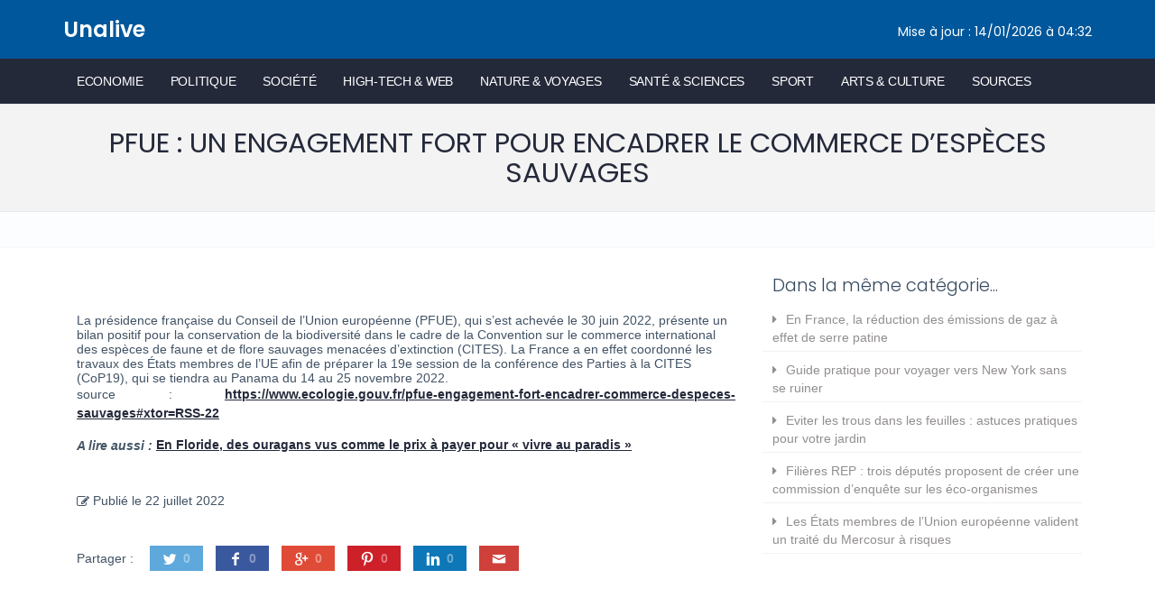

--- FILE ---
content_type: text/html; charset=UTF-8
request_url: https://www.unalive.fr/pfue-un-engagement-fort-pour-encadrer-le-commerce-despeces-sauvages/
body_size: 6576
content:
<!DOCTYPE html>
<html lang="fr-FR" >
<head>
<meta charset="UTF-8">
<meta name="viewport" content="width=device-width, initial-scale=1.0" />
<meta name="HandheldFriendly" content="true" />
<meta name="author" content="unalive" />
<link rel="profile" href="http://gmpg.org/xfn/11" />
<link href='//fonts.googleapis.com/css?family=Poppins:300,400,500,600,700' rel='stylesheet' type='text/css' />
<script src="//use.fontawesome.com/c8f466bdc4.js"></script>
<title>PFUE : un engagement fort pour encadrer le commerce d’espèces sauvages - Unalive</title>
<meta name="dc.title" content="PFUE : un engagement fort pour encadrer le commerce d’espèces sauvages - Unalive">
<meta name="dc.description" content="La présidence française du Conseil de l’Union européenne (PFUE), qui s’est achevée le 30 juin 2022, présente un bilan positif pour la conservation de la biodiversité dans le cadre de la Convention sur le commerce international des espèces de...">
<meta name="dc.relation" content="https://www.unalive.fr/pfue-un-engagement-fort-pour-encadrer-le-commerce-despeces-sauvages/">
<meta name="dc.source" content="https://www.unalive.fr/">
<meta name="dc.language" content="fr_FR">
<meta name="description" content="La présidence française du Conseil de l’Union européenne (PFUE), qui s’est achevée le 30 juin 2022, présente un bilan positif pour la conservation de la biodiversité dans le cadre de la Convention sur le commerce international des espèces de...">
<meta name="robots" content="index, follow, max-snippet:-1, max-image-preview:large, max-video-preview:-1">
<link rel="canonical" href="https://www.unalive.fr/pfue-un-engagement-fort-pour-encadrer-le-commerce-despeces-sauvages/">
<meta property="og:url" content="https://www.unalive.fr/pfue-un-engagement-fort-pour-encadrer-le-commerce-despeces-sauvages/">
<meta property="og:site_name" content="Unalive">
<meta property="og:locale" content="fr_FR">
<meta property="og:type" content="article">
<meta property="og:title" content="PFUE : un engagement fort pour encadrer le commerce d’espèces sauvages - Unalive">
<meta property="og:description" content="La présidence française du Conseil de l’Union européenne (PFUE), qui s’est achevée le 30 juin 2022, présente un bilan positif pour la conservation de la biodiversité dans le cadre de la Convention sur le commerce international des espèces de...">
<meta property="fb:pages" content="">
<meta name="twitter:card" content="summary">
<meta name="twitter:title" content="PFUE : un engagement fort pour encadrer le commerce d’espèces sauvages - Unalive">
<meta name="twitter:description" content="La présidence française du Conseil de l’Union européenne (PFUE), qui s’est achevée le 30 juin 2022, présente un bilan positif pour la conservation de la biodiversité dans le cadre de la Convention sur le commerce international des espèces de...">
<link rel="alternate" title="oEmbed (JSON)" type="application/json+oembed" href="https://www.unalive.fr/wp-json/oembed/1.0/embed?url=https%3A%2F%2Fwww.unalive.fr%2Fpfue-un-engagement-fort-pour-encadrer-le-commerce-despeces-sauvages%2F" />
<link rel="alternate" title="oEmbed (XML)" type="text/xml+oembed" href="https://www.unalive.fr/wp-json/oembed/1.0/embed?url=https%3A%2F%2Fwww.unalive.fr%2Fpfue-un-engagement-fort-pour-encadrer-le-commerce-despeces-sauvages%2F&#038;format=xml" />
<style id='wp-img-auto-sizes-contain-inline-css' type='text/css'>
img:is([sizes=auto i],[sizes^="auto," i]){contain-intrinsic-size:3000px 1500px}
/*# sourceURL=wp-img-auto-sizes-contain-inline-css */
</style>
<style id='wp-block-library-inline-css' type='text/css'>
:root{--wp-block-synced-color:#7a00df;--wp-block-synced-color--rgb:122,0,223;--wp-bound-block-color:var(--wp-block-synced-color);--wp-editor-canvas-background:#ddd;--wp-admin-theme-color:#007cba;--wp-admin-theme-color--rgb:0,124,186;--wp-admin-theme-color-darker-10:#006ba1;--wp-admin-theme-color-darker-10--rgb:0,107,160.5;--wp-admin-theme-color-darker-20:#005a87;--wp-admin-theme-color-darker-20--rgb:0,90,135;--wp-admin-border-width-focus:2px}@media (min-resolution:192dpi){:root{--wp-admin-border-width-focus:1.5px}}.wp-element-button{cursor:pointer}:root .has-very-light-gray-background-color{background-color:#eee}:root .has-very-dark-gray-background-color{background-color:#313131}:root .has-very-light-gray-color{color:#eee}:root .has-very-dark-gray-color{color:#313131}:root .has-vivid-green-cyan-to-vivid-cyan-blue-gradient-background{background:linear-gradient(135deg,#00d084,#0693e3)}:root .has-purple-crush-gradient-background{background:linear-gradient(135deg,#34e2e4,#4721fb 50%,#ab1dfe)}:root .has-hazy-dawn-gradient-background{background:linear-gradient(135deg,#faaca8,#dad0ec)}:root .has-subdued-olive-gradient-background{background:linear-gradient(135deg,#fafae1,#67a671)}:root .has-atomic-cream-gradient-background{background:linear-gradient(135deg,#fdd79a,#004a59)}:root .has-nightshade-gradient-background{background:linear-gradient(135deg,#330968,#31cdcf)}:root .has-midnight-gradient-background{background:linear-gradient(135deg,#020381,#2874fc)}:root{--wp--preset--font-size--normal:16px;--wp--preset--font-size--huge:42px}.has-regular-font-size{font-size:1em}.has-larger-font-size{font-size:2.625em}.has-normal-font-size{font-size:var(--wp--preset--font-size--normal)}.has-huge-font-size{font-size:var(--wp--preset--font-size--huge)}.has-text-align-center{text-align:center}.has-text-align-left{text-align:left}.has-text-align-right{text-align:right}.has-fit-text{white-space:nowrap!important}#end-resizable-editor-section{display:none}.aligncenter{clear:both}.items-justified-left{justify-content:flex-start}.items-justified-center{justify-content:center}.items-justified-right{justify-content:flex-end}.items-justified-space-between{justify-content:space-between}.screen-reader-text{border:0;clip-path:inset(50%);height:1px;margin:-1px;overflow:hidden;padding:0;position:absolute;width:1px;word-wrap:normal!important}.screen-reader-text:focus{background-color:#ddd;clip-path:none;color:#444;display:block;font-size:1em;height:auto;left:5px;line-height:normal;padding:15px 23px 14px;text-decoration:none;top:5px;width:auto;z-index:100000}html :where(.has-border-color){border-style:solid}html :where([style*=border-top-color]){border-top-style:solid}html :where([style*=border-right-color]){border-right-style:solid}html :where([style*=border-bottom-color]){border-bottom-style:solid}html :where([style*=border-left-color]){border-left-style:solid}html :where([style*=border-width]){border-style:solid}html :where([style*=border-top-width]){border-top-style:solid}html :where([style*=border-right-width]){border-right-style:solid}html :where([style*=border-bottom-width]){border-bottom-style:solid}html :where([style*=border-left-width]){border-left-style:solid}html :where(img[class*=wp-image-]){height:auto;max-width:100%}:where(figure){margin:0 0 1em}html :where(.is-position-sticky){--wp-admin--admin-bar--position-offset:var(--wp-admin--admin-bar--height,0px)}@media screen and (max-width:600px){html :where(.is-position-sticky){--wp-admin--admin-bar--position-offset:0px}}
/*# sourceURL=wp-block-library-inline-css */
</style><style id='global-styles-inline-css' type='text/css'>
:root{--wp--preset--aspect-ratio--square: 1;--wp--preset--aspect-ratio--4-3: 4/3;--wp--preset--aspect-ratio--3-4: 3/4;--wp--preset--aspect-ratio--3-2: 3/2;--wp--preset--aspect-ratio--2-3: 2/3;--wp--preset--aspect-ratio--16-9: 16/9;--wp--preset--aspect-ratio--9-16: 9/16;--wp--preset--color--black: #000000;--wp--preset--color--cyan-bluish-gray: #abb8c3;--wp--preset--color--white: #ffffff;--wp--preset--color--pale-pink: #f78da7;--wp--preset--color--vivid-red: #cf2e2e;--wp--preset--color--luminous-vivid-orange: #ff6900;--wp--preset--color--luminous-vivid-amber: #fcb900;--wp--preset--color--light-green-cyan: #7bdcb5;--wp--preset--color--vivid-green-cyan: #00d084;--wp--preset--color--pale-cyan-blue: #8ed1fc;--wp--preset--color--vivid-cyan-blue: #0693e3;--wp--preset--color--vivid-purple: #9b51e0;--wp--preset--gradient--vivid-cyan-blue-to-vivid-purple: linear-gradient(135deg,rgb(6,147,227) 0%,rgb(155,81,224) 100%);--wp--preset--gradient--light-green-cyan-to-vivid-green-cyan: linear-gradient(135deg,rgb(122,220,180) 0%,rgb(0,208,130) 100%);--wp--preset--gradient--luminous-vivid-amber-to-luminous-vivid-orange: linear-gradient(135deg,rgb(252,185,0) 0%,rgb(255,105,0) 100%);--wp--preset--gradient--luminous-vivid-orange-to-vivid-red: linear-gradient(135deg,rgb(255,105,0) 0%,rgb(207,46,46) 100%);--wp--preset--gradient--very-light-gray-to-cyan-bluish-gray: linear-gradient(135deg,rgb(238,238,238) 0%,rgb(169,184,195) 100%);--wp--preset--gradient--cool-to-warm-spectrum: linear-gradient(135deg,rgb(74,234,220) 0%,rgb(151,120,209) 20%,rgb(207,42,186) 40%,rgb(238,44,130) 60%,rgb(251,105,98) 80%,rgb(254,248,76) 100%);--wp--preset--gradient--blush-light-purple: linear-gradient(135deg,rgb(255,206,236) 0%,rgb(152,150,240) 100%);--wp--preset--gradient--blush-bordeaux: linear-gradient(135deg,rgb(254,205,165) 0%,rgb(254,45,45) 50%,rgb(107,0,62) 100%);--wp--preset--gradient--luminous-dusk: linear-gradient(135deg,rgb(255,203,112) 0%,rgb(199,81,192) 50%,rgb(65,88,208) 100%);--wp--preset--gradient--pale-ocean: linear-gradient(135deg,rgb(255,245,203) 0%,rgb(182,227,212) 50%,rgb(51,167,181) 100%);--wp--preset--gradient--electric-grass: linear-gradient(135deg,rgb(202,248,128) 0%,rgb(113,206,126) 100%);--wp--preset--gradient--midnight: linear-gradient(135deg,rgb(2,3,129) 0%,rgb(40,116,252) 100%);--wp--preset--font-size--small: 13px;--wp--preset--font-size--medium: 20px;--wp--preset--font-size--large: 36px;--wp--preset--font-size--x-large: 42px;--wp--preset--spacing--20: 0.44rem;--wp--preset--spacing--30: 0.67rem;--wp--preset--spacing--40: 1rem;--wp--preset--spacing--50: 1.5rem;--wp--preset--spacing--60: 2.25rem;--wp--preset--spacing--70: 3.38rem;--wp--preset--spacing--80: 5.06rem;--wp--preset--shadow--natural: 6px 6px 9px rgba(0, 0, 0, 0.2);--wp--preset--shadow--deep: 12px 12px 50px rgba(0, 0, 0, 0.4);--wp--preset--shadow--sharp: 6px 6px 0px rgba(0, 0, 0, 0.2);--wp--preset--shadow--outlined: 6px 6px 0px -3px rgb(255, 255, 255), 6px 6px rgb(0, 0, 0);--wp--preset--shadow--crisp: 6px 6px 0px rgb(0, 0, 0);}:where(.is-layout-flex){gap: 0.5em;}:where(.is-layout-grid){gap: 0.5em;}body .is-layout-flex{display: flex;}.is-layout-flex{flex-wrap: wrap;align-items: center;}.is-layout-flex > :is(*, div){margin: 0;}body .is-layout-grid{display: grid;}.is-layout-grid > :is(*, div){margin: 0;}:where(.wp-block-columns.is-layout-flex){gap: 2em;}:where(.wp-block-columns.is-layout-grid){gap: 2em;}:where(.wp-block-post-template.is-layout-flex){gap: 1.25em;}:where(.wp-block-post-template.is-layout-grid){gap: 1.25em;}.has-black-color{color: var(--wp--preset--color--black) !important;}.has-cyan-bluish-gray-color{color: var(--wp--preset--color--cyan-bluish-gray) !important;}.has-white-color{color: var(--wp--preset--color--white) !important;}.has-pale-pink-color{color: var(--wp--preset--color--pale-pink) !important;}.has-vivid-red-color{color: var(--wp--preset--color--vivid-red) !important;}.has-luminous-vivid-orange-color{color: var(--wp--preset--color--luminous-vivid-orange) !important;}.has-luminous-vivid-amber-color{color: var(--wp--preset--color--luminous-vivid-amber) !important;}.has-light-green-cyan-color{color: var(--wp--preset--color--light-green-cyan) !important;}.has-vivid-green-cyan-color{color: var(--wp--preset--color--vivid-green-cyan) !important;}.has-pale-cyan-blue-color{color: var(--wp--preset--color--pale-cyan-blue) !important;}.has-vivid-cyan-blue-color{color: var(--wp--preset--color--vivid-cyan-blue) !important;}.has-vivid-purple-color{color: var(--wp--preset--color--vivid-purple) !important;}.has-black-background-color{background-color: var(--wp--preset--color--black) !important;}.has-cyan-bluish-gray-background-color{background-color: var(--wp--preset--color--cyan-bluish-gray) !important;}.has-white-background-color{background-color: var(--wp--preset--color--white) !important;}.has-pale-pink-background-color{background-color: var(--wp--preset--color--pale-pink) !important;}.has-vivid-red-background-color{background-color: var(--wp--preset--color--vivid-red) !important;}.has-luminous-vivid-orange-background-color{background-color: var(--wp--preset--color--luminous-vivid-orange) !important;}.has-luminous-vivid-amber-background-color{background-color: var(--wp--preset--color--luminous-vivid-amber) !important;}.has-light-green-cyan-background-color{background-color: var(--wp--preset--color--light-green-cyan) !important;}.has-vivid-green-cyan-background-color{background-color: var(--wp--preset--color--vivid-green-cyan) !important;}.has-pale-cyan-blue-background-color{background-color: var(--wp--preset--color--pale-cyan-blue) !important;}.has-vivid-cyan-blue-background-color{background-color: var(--wp--preset--color--vivid-cyan-blue) !important;}.has-vivid-purple-background-color{background-color: var(--wp--preset--color--vivid-purple) !important;}.has-black-border-color{border-color: var(--wp--preset--color--black) !important;}.has-cyan-bluish-gray-border-color{border-color: var(--wp--preset--color--cyan-bluish-gray) !important;}.has-white-border-color{border-color: var(--wp--preset--color--white) !important;}.has-pale-pink-border-color{border-color: var(--wp--preset--color--pale-pink) !important;}.has-vivid-red-border-color{border-color: var(--wp--preset--color--vivid-red) !important;}.has-luminous-vivid-orange-border-color{border-color: var(--wp--preset--color--luminous-vivid-orange) !important;}.has-luminous-vivid-amber-border-color{border-color: var(--wp--preset--color--luminous-vivid-amber) !important;}.has-light-green-cyan-border-color{border-color: var(--wp--preset--color--light-green-cyan) !important;}.has-vivid-green-cyan-border-color{border-color: var(--wp--preset--color--vivid-green-cyan) !important;}.has-pale-cyan-blue-border-color{border-color: var(--wp--preset--color--pale-cyan-blue) !important;}.has-vivid-cyan-blue-border-color{border-color: var(--wp--preset--color--vivid-cyan-blue) !important;}.has-vivid-purple-border-color{border-color: var(--wp--preset--color--vivid-purple) !important;}.has-vivid-cyan-blue-to-vivid-purple-gradient-background{background: var(--wp--preset--gradient--vivid-cyan-blue-to-vivid-purple) !important;}.has-light-green-cyan-to-vivid-green-cyan-gradient-background{background: var(--wp--preset--gradient--light-green-cyan-to-vivid-green-cyan) !important;}.has-luminous-vivid-amber-to-luminous-vivid-orange-gradient-background{background: var(--wp--preset--gradient--luminous-vivid-amber-to-luminous-vivid-orange) !important;}.has-luminous-vivid-orange-to-vivid-red-gradient-background{background: var(--wp--preset--gradient--luminous-vivid-orange-to-vivid-red) !important;}.has-very-light-gray-to-cyan-bluish-gray-gradient-background{background: var(--wp--preset--gradient--very-light-gray-to-cyan-bluish-gray) !important;}.has-cool-to-warm-spectrum-gradient-background{background: var(--wp--preset--gradient--cool-to-warm-spectrum) !important;}.has-blush-light-purple-gradient-background{background: var(--wp--preset--gradient--blush-light-purple) !important;}.has-blush-bordeaux-gradient-background{background: var(--wp--preset--gradient--blush-bordeaux) !important;}.has-luminous-dusk-gradient-background{background: var(--wp--preset--gradient--luminous-dusk) !important;}.has-pale-ocean-gradient-background{background: var(--wp--preset--gradient--pale-ocean) !important;}.has-electric-grass-gradient-background{background: var(--wp--preset--gradient--electric-grass) !important;}.has-midnight-gradient-background{background: var(--wp--preset--gradient--midnight) !important;}.has-small-font-size{font-size: var(--wp--preset--font-size--small) !important;}.has-medium-font-size{font-size: var(--wp--preset--font-size--medium) !important;}.has-large-font-size{font-size: var(--wp--preset--font-size--large) !important;}.has-x-large-font-size{font-size: var(--wp--preset--font-size--x-large) !important;}
/*# sourceURL=global-styles-inline-css */
</style>
<style id='classic-theme-styles-inline-css' type='text/css'>
/*! This file is auto-generated */
.wp-block-button__link{color:#fff;background-color:#32373c;border-radius:9999px;box-shadow:none;text-decoration:none;padding:calc(.667em + 2px) calc(1.333em + 2px);font-size:1.125em}.wp-block-file__button{background:#32373c;color:#fff;text-decoration:none}
/*# sourceURL=/wp-includes/css/classic-themes.min.css */
</style>
<!-- <link rel='stylesheet' id='wp-postratings-css' href='https://www.unalive.fr/wp-content/plugins/wp-postratings/css/postratings-css.css?ver=1.91.2' type='text/css' media='all' /> -->
<link rel="stylesheet" type="text/css" href="//www.unalive.fr/wp-content/cache/wpfc-minified/jpc9h9z9/a0sn8.css" media="all"/>
<!-- <link rel='stylesheet' id='bootstrap-css' href='https://www.unalive.fr/wp-content/themes/unalive/css/bootstrap.min.css?ver=f73f8cdaefe04d191ee42e0175717349' type='text/css' media='screen' /> -->
<!-- <link rel='stylesheet' id='style-css' href='https://www.unalive.fr/wp-content/themes/unalive/style.css?ver=f73f8cdaefe04d191ee42e0175717349' type='text/css' media='screen' /> -->
<link rel="stylesheet" type="text/css" href="//www.unalive.fr/wp-content/cache/wpfc-minified/13htcdk8/a0sn8.css" media="screen"/>
<!-- <link rel='stylesheet' id='wp-pagenavi-css' href='https://www.unalive.fr/wp-content/plugins/wp-pagenavi/pagenavi-css.css?ver=2.70' type='text/css' media='all' /> -->
<!-- <link rel='stylesheet' id='sfss-style-css' href='https://www.unalive.fr/wp-content/plugins/sf-social-share/res/css/sfss-front.min.css?ver=1.0' type='text/css' media='all' /> -->
<link rel="stylesheet" type="text/css" href="//www.unalive.fr/wp-content/cache/wpfc-minified/8ac8eghm/a0sn8.css" media="all"/>
<link rel="https://api.w.org/" href="https://www.unalive.fr/wp-json/" /><link rel="alternate" title="JSON" type="application/json" href="https://www.unalive.fr/wp-json/wp/v2/posts/5014909" /><link rel="alternate" type="application/rss+xml" title="Unalive &raquo; Flux" href="https://www.unalive.fr/feed/" />
<style type="text/css">.recentcomments a{display:inline !important;padding:0 !important;margin:0 !important;}</style></head>
<body class="wp-singular post-template-default single single-post postid-5014909 single-format-standard wp-theme-unalive" id="5014909" itemscope="" itemtype="http://schema.org/WebPage">
<header id="unalive-header" itemscope="" itemtype="http://schema.org/WPHeader">
<div class="container">
<span class="maj alignright">Mise à jour : 14/01/2026 à 04:32</span>
<span class="logo"><a href="https://www.unalive.fr">Unalive</a></span>
</div>
</header>
<div class="main-navigation">
<div class="container">
<nav class="navbar navbar-default navbar-fixed-top" role="navigation">
<!-- Brand and toggle get grouped for better mobile display -->
<div class="navbar-header">
<button type="button" class="navbar-toggle" data-toggle="collapse" data-target="#bs-example-navbar-collapse-1">
<span class="sr-only">Toggle navigation</span>
<span class="icon-bar"></span>
<span class="icon-bar"></span>
<span class="icon-bar"></span>
</button>
</div>
<div id="bs-example-navbar-collapse-1" class="collapse navbar-collapse"><ul id="menu-menu-navigation" class="nav navbar-nav navbar-left"><li id="menu-item-67" class="menu-item menu-item-type-taxonomy menu-item-object-category menu-item-67"><a href="https://www.unalive.fr/category/economie/">Economie</a></li>
<li id="menu-item-69" class="menu-item menu-item-type-taxonomy menu-item-object-category menu-item-69"><a href="https://www.unalive.fr/category/politique/">Politique</a></li>
<li id="menu-item-71" class="menu-item menu-item-type-taxonomy menu-item-object-category menu-item-71"><a href="https://www.unalive.fr/category/societe/">Société</a></li>
<li id="menu-item-68" class="menu-item menu-item-type-taxonomy menu-item-object-category menu-item-68"><a href="https://www.unalive.fr/category/high-tech/">High-Tech &amp; Web</a></li>
<li id="menu-item-66" class="menu-item menu-item-type-taxonomy menu-item-object-category current-post-ancestor current-menu-parent current-post-parent menu-item-66"><a href="https://www.unalive.fr/category/ecologie/">Nature &amp; Voyages</a></li>
<li id="menu-item-70" class="menu-item menu-item-type-taxonomy menu-item-object-category menu-item-70"><a href="https://www.unalive.fr/category/sante-sciences/">Santé &amp; Sciences</a></li>
<li id="menu-item-72" class="menu-item menu-item-type-taxonomy menu-item-object-category menu-item-72"><a href="https://www.unalive.fr/category/sport/">Sport</a></li>
<li id="menu-item-65" class="menu-item menu-item-type-taxonomy menu-item-object-category menu-item-65"><a href="https://www.unalive.fr/category/arts-culture/">Arts &amp; Culture</a></li>
<li id="menu-item-310" class="menu-item menu-item-type-post_type menu-item-object-page menu-item-310"><a href="https://www.unalive.fr/nos-sources-fiables/">Sources</a></li>
</ul></div>        </nav>
</div>
</div>
<header id="5014909" class="page-title">
<div class="container">
<h1 class="titre">PFUE : un engagement fort pour encadrer le commerce d’espèces sauvages</h1>
</div>
</header>
<div itemscope itemtype="http://schema.org/BlogPosting">
<div id="under-title">
<div class="container">
<div id="section-breadcrumb" itemscope itemtype="http://schema.org/BreadcrumbList">
</div>
</div>
</div>
<main class="main clearfix">
<div class="container">
<section class="single-post-wrapper col-xs-12 col-sm-12 col-md-8">
<article class="single-post">
<div class="featured-post-img">
<figure itemscope itemtype="http://schema.org/ImageObject">
</figure>
</div>
<div itemprop="articleBody" class="content">
<div style="float:left;"> La présidence française du Conseil de l’Union européenne (PFUE), qui s’est achevée le 30 juin 2022, présente un bilan positif pour la conservation de la biodiversité dans le cadre de la Convention sur le commerce international des espèces de faune et de flore sauvages menacées d’extinction (CITES). La France a en effet coordonné les travaux des États membres de l’UE afin de préparer la 19e session de la conférence des Parties à la CITES (CoP19), qui se tiendra au Panama du 14 au 25 novembre 2022. </div>
<p> source : <a href="https://www.ecologie.gouv.fr/pfue-engagement-fort-encadrer-commerce-despeces-sauvages#xtor=RSS-22" target="_blank" rel="nofollow noopener">https://www.ecologie.gouv.fr/pfue-engagement-fort-encadrer-commerce-despeces-sauvages#xtor=RSS-22</a></p>
<p>
<strong><i>A lire aussi :</i></strong>
<a href="https://www.unalive.fr/en-floride-des-ouragans-vus-comme-le-prix-a-payer-pour-vivre-au-paradis/" title="En Floride, des ouragans vus comme le prix à payer pour « vivre au paradis »">En Floride, des ouragans vus comme le prix à payer pour « vivre au paradis »</a>
</p>                                            </div>
<div class="post-meta">
<i class="fa fa-pencil-square-o"></i> Publié le <span itemprop="datePublished">22 juillet 2022</span>
</div>
<div class="partage">
<footer class="sfss-share-buttons share-buttons entry-meta sfss-needs-update" aria-labelledby="share-buttons-title-1" data-postID="5014909"><span id="share-buttons-title-1">Partager&#160;:</span> <a rel="nofollow" class="sfss-share-button share-twitter" target="_blank" title="Partager sur Twitter" href="https://twitter.com/intent/tweet?source=webclient&amp;original_referer=https%3A%2F%2Fwww.unalive.fr%2Fpfue-un-engagement-fort-pour-encadrer-le-commerce-despeces-sauvages%2F&amp;text=PFUE%20%3A%20un%20engagement%20fort%20pour%20encadrer%20le%20commerce%20d%E2%80%99esp%C3%A8ces%20sauvages&amp;url=https%3A%2F%2Fwww.unalive.fr%2Fpfue-un-engagement-fort-pour-encadrer-le-commerce-despeces-sauvages%2F" data-w="680" data-h="443" data-id="twitter-5014909"><span class="icon icon-twitter" aria-hidden="true"></span><span class="screen-reader-text">Twitter&#160;: </span><span class="count">0</span><span class="screen-reader-text"> partages</span></a><a rel="nofollow" class="sfss-share-button share-facebook" target="_blank" title="Partager sur Facebook" href="https://www.facebook.com/sharer/sharer.php?u=https%3A%2F%2Fwww.unalive.fr%2Fpfue-un-engagement-fort-pour-encadrer-le-commerce-despeces-sauvages%2F" data-w="410" data-h="303" data-id="facebook-5014909"><span class="icon icon-facebook" aria-hidden="true"></span><span class="screen-reader-text">Facebook&#160;: </span><span class="count">0</span><span class="screen-reader-text"> partages</span></a><a rel="nofollow" class="sfss-share-button share-google" target="_blank" title="Partager sur Google+" href="https://plus.google.com/share?url=https%3A%2F%2Fwww.unalive.fr%2Fpfue-un-engagement-fort-pour-encadrer-le-commerce-despeces-sauvages%2F" data-w="672" data-h="742" data-id="google-5014909"><span class="icon icon-google" aria-hidden="true"></span><span class="screen-reader-text">Google+&#160;: </span><span class="count">0</span><span class="screen-reader-text"> partages</span></a><a rel="nofollow" class="sfss-share-button share-pinterest" target="_blank" title="Partager sur Pinterest" href="https://pinterest.com/pin/create/button/?url=https%3A%2F%2Fwww.unalive.fr%2Fpfue-un-engagement-fort-pour-encadrer-le-commerce-despeces-sauvages%2F&amp;description=PFUE%20%3A%20un%20engagement%20fort%20pour%20encadrer%20le%20commerce%20d%E2%80%99esp%C3%A8ces%20sauvages" data-w="750" data-h="600" data-id="pinterest-5014909"><span class="icon icon-pinterest" aria-hidden="true"></span><span class="screen-reader-text">Pinterest&#160;: </span><span class="count">0</span><span class="screen-reader-text"> partages</span></a><a rel="nofollow" class="sfss-share-button share-linkedin" target="_blank" title="Partager sur LinkedIn" href="https://www.linkedin.com/cws/share?url=https%3A%2F%2Fwww.unalive.fr%2Fpfue-un-engagement-fort-pour-encadrer-le-commerce-despeces-sauvages%2F" data-w="600" data-h="216" data-id="linkedin-5014909"><span class="icon icon-linkedin" aria-hidden="true"></span><span class="screen-reader-text">LinkedIn&#160;: </span><span class="count">0</span><span class="screen-reader-text"> partages</span></a><a rel="nofollow" class="sfss-share-button share-mail" title="Partager par e-mail" href="mailto:?subject=PFUE%20%3A%20un%20engagement%20fort%20pour%20encadrer%20le%20commerce%20d%E2%80%99esp%C3%A8ces%20sauvages&amp;body=https%3A%2F%2Fwww.unalive.fr%2Fpfue-un-engagement-fort-pour-encadrer-le-commerce-despeces-sauvages%2F"><span class="icon icon-mail" aria-hidden="true"></span><span class="screen-reader-text">Partager par e-mail</span></a></footer>
</div>
</article>
</section>
<aside class="col-xs-12 col-sm-4 col-md-4 sidebar">
<div class="widget">
<h3 class="widgettitle">Dans la même catégorie...</h3>
<ul class="related-post-item">
<li><a href="https://www.unalive.fr/en-france-la-reduction-des-emissions-de-gaz-a-effet-de-serre-patine/">En France, la réduction des émissions de gaz à effet de serre patine</a></li>
</ul>
<ul class="related-post-item">
<li><a href="https://www.unalive.fr/guide-pratique-pour-voyager-vers-new-york-sans-se-ruiner/">Guide pratique pour voyager vers New York sans se ruiner</a></li>
</ul>
<ul class="related-post-item">
<li><a href="https://www.unalive.fr/eviter-les-trous-dans-les-feuilles-astuces-pratiques-pour-votre-jardin/">Eviter les trous dans les feuilles : astuces pratiques pour votre jardin</a></li>
</ul>
<ul class="related-post-item">
<li><a href="https://www.unalive.fr/filieres-rep-trois-deputes-proposent-de-creer-une-commission-denquete-sur-les-eco-organismes/">Filières REP : trois députés proposent de créer une commission d&rsquo;enquête sur les éco-organismes</a></li>
</ul>
<ul class="related-post-item">
<li><a href="https://www.unalive.fr/les-etats-membres-de-lunion-europeenne-valident-un-traite-du-mercosur-a-risques/">Les États membres de l&rsquo;Union européenne valident un traité du Mercosur à risques</a></li>
</ul>
</div>
</aside>    		<div class="clearfix"></div>
</div><!-- .container -->
</main><!-- .main -->
</div>
        <!-- FOOTER -->
<footer class="footer">
<div class="container">
<div class="row">
</div>
<div class="extra-footer text-center">
<p>&copy; Unalive  2026 &middot; Tous droits réservés &middot; Réalisation du site : <a href="https://www.mediamiu.com/creation-de-site-web/">Mediamiu</a> &middot; <a href="https://www.unalive.fr/mentions-legales/">Mentions légales</a></p>
</div>
</div>
</footer>
<script type="speculationrules">
{"prefetch":[{"source":"document","where":{"and":[{"href_matches":"/*"},{"not":{"href_matches":["/wp-*.php","/wp-admin/*","/wp-content/uploads/*","/wp-content/*","/wp-content/plugins/*","/wp-content/themes/unalive/*","/*\\?(.+)"]}},{"not":{"selector_matches":"a[rel~=\"nofollow\"]"}},{"not":{"selector_matches":".no-prefetch, .no-prefetch a"}}]},"eagerness":"conservative"}]}
</script>
<script type="text/javascript" src="https://www.unalive.fr/wp-content/themes/unalive/js/jquery-1.11.3.min.js?ver=f73f8cdaefe04d191ee42e0175717349" id="jquery-js"></script>
<script type="text/javascript" src="https://www.unalive.fr/wp-content/themes/unalive/js/bootstrap.min.js?ver=f73f8cdaefe04d191ee42e0175717349" id="bootstrap-js"></script>
<script type="text/javascript" src="https://www.unalive.fr/wp-content/themes/unalive/js/script.js?ver=f73f8cdaefe04d191ee42e0175717349" id="script-js"></script>
<script type="text/javascript" id="wp-postratings-js-extra">
/* <![CDATA[ */
var ratingsL10n = {"plugin_url":"https://www.unalive.fr/wp-content/plugins/wp-postratings","ajax_url":"https://www.unalive.fr/wp-admin/admin-ajax.php","text_wait":"Please rate only 1 item at a time.","image":"thumbs","image_ext":"gif","max":"2","show_loading":"1","show_fading":"1","custom":"1"};
var ratings_1_mouseover_image=new Image();ratings_1_mouseover_image.src="https://www.unalive.fr/wp-content/plugins/wp-postratings/images/thumbs/rating_1_over.gif";var ratings_2_mouseover_image=new Image();ratings_2_mouseover_image.src="https://www.unalive.fr/wp-content/plugins/wp-postratings/images/thumbs/rating_2_over.gif";;
//# sourceURL=wp-postratings-js-extra
/* ]]> */
</script>
<script type="text/javascript" src="https://www.unalive.fr/wp-content/plugins/wp-postratings/js/postratings-js.js?ver=1.91.2" id="wp-postratings-js"></script>
<script type="text/javascript" src="https://www.unalive.fr/wp-content/plugins/sf-social-share/res/js/sfss-front.min.js?ver=1.0" id="sfss-script-js"></script>
</body>
</html><!-- WP Fastest Cache file was created in 1.381 seconds, on 14 January 2026 @ 4 h 32 min --><!-- need to refresh to see cached version -->

--- FILE ---
content_type: application/javascript
request_url: https://www.unalive.fr/wp-content/plugins/sf-social-share/res/js/sfss-front.min.js?ver=1.0
body_size: 353
content:
(function(i,g,e,c){var a={};function f(){var k=window,d="inner";if(!("innerWidth" in window)){d="client";k=document.documentElement||document.body}return{width:k[d+"Width"],height:k[d+"Height"]}}function b(){var d={left:0,top:0};if(window.mozInnerScreenX){d.left=window.mozInnerScreenX}else{if(window.screenLeft){d.left=window.screenLeft}else{if(window.screenX){d.left=window.screenX}}}if(window.mozInnerScreenY){d.top=window.mozInnerScreenY}else{if(window.screenTop){d.top=window.screenTop}else{if(window.screenY){d.top=window.screenY}}}return d}function h(){var k=e(this),d=k.data("postid");if(d===c||!d){return true}d=Number(d);k.addClass("loading");e.getJSON(i.mainL10n.ajaxurl,{action:"get-share-counts",post_id:d},function(l){if(l.success&&l.data){e.each(l.data,function(n,m){k.find(".share-"+n+" .count").text(m)})}k.removeClass("loading")});k.removeClass("sfss-needs-update")}function j(o){var p=e(this),l=p.data("w"),s=p.data("h"),k=p.data("id"),d=p.attr("href"),r,q,n,m;if(!l||s===c||!s||k===c||!k||!k.match(/^[a-z]+-\d+$/)){return true}o.preventDefault();if(!a[k]||a[k].closed){l=Number(l);s=Number(s);r=f();q=b();n=Math.ceil((r.width-l)/2)+q.left;m=Math.ceil((r.height-s)/2)+q.top;a[k]=i.open(d,k,"width="+l+",height="+s+",left="+n+",top="+m)}else{a[k].focus()}}e(".sfss-needs-update").each(h);e(g.body).on("click",".sfss-share-button[data-w]",j)})(window,document,jQuery);